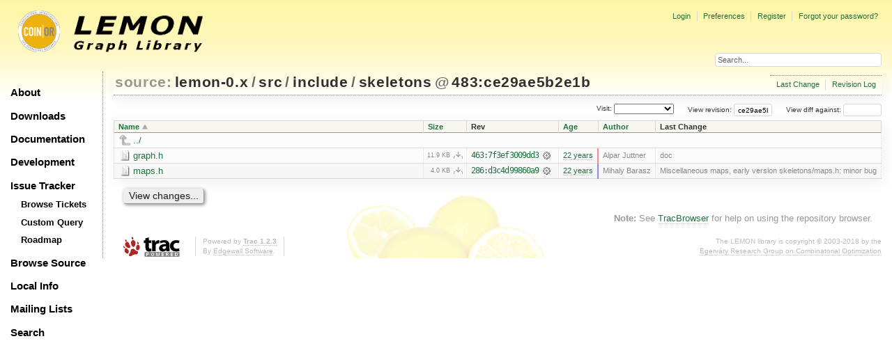

--- FILE ---
content_type: text/html;charset=utf-8
request_url: https://lemon.cs.elte.hu/trac/lemon/browser/lemon-0.x/src/include/skeletons?rev=ce29ae5b2e1b7bd9bd92a4f37005efc41db2af40&order=name
body_size: 16703
content:
<!DOCTYPE html PUBLIC "-//W3C//DTD XHTML 1.0 Strict//EN" "http://www.w3.org/TR/xhtml1/DTD/xhtml1-strict.dtd">
<html xmlns="http://www.w3.org/1999/xhtml">
  
  

  


  <head>
    <title>
      skeletons in lemon-0.x/src/include
     – LEMON
    </title>
      <meta http-equiv="Content-Type" content="text/html; charset=UTF-8" />
      <meta http-equiv="X-UA-Compatible" content="IE=edge" />
    <!--[if IE]><script type="text/javascript">
      if (/^#__msie303:/.test(window.location.hash))
        window.location.replace(window.location.hash.replace(/^#__msie303:/, '#'));
    </script><![endif]-->
          <link rel="search" href="/trac/lemon/search" />
          <link rel="help" href="/trac/lemon/wiki/TracGuide" />
          <link rel="up" href="/trac/lemon/browser/lemon-0.x/src/include?rev=ce29ae5b2e1b7bd9bd92a4f37005efc41db2af40&amp;order=name" title="Parent directory" />
          <link rel="start" href="/trac/lemon/wiki" />
          <link rel="stylesheet" href="/trac/lemon/chrome/common/css/trac.css" type="text/css" />
          <link rel="stylesheet" href="/trac/lemon/chrome/common/css/browser.css" type="text/css" />
          <link rel="icon" href="/trac/lemon/chrome/site/lemon.ico" type="image/x-icon" />
    <style id="trac-noscript" type="text/css">.trac-noscript { display: none !important }</style>
      <link type="application/opensearchdescription+xml" rel="search" href="/trac/lemon/search/opensearch" title="Search LEMON" />
      <script type="text/javascript" charset="utf-8" src="/trac/lemon/chrome/common/js/jquery.js"></script>
      <script type="text/javascript" charset="utf-8" src="/trac/lemon/chrome/common/js/babel.js"></script>
      <script type="text/javascript" charset="utf-8" src="/trac/lemon/chrome/common/js/trac.js"></script>
      <script type="text/javascript" charset="utf-8" src="/trac/lemon/chrome/common/js/search.js"></script>
      <script type="text/javascript" charset="utf-8" src="/trac/lemon/chrome/common/js/expand_dir.js"></script>
      <script type="text/javascript" charset="utf-8" src="/trac/lemon/chrome/common/js/keyboard_nav.js"></script>
    <script type="text/javascript">
      jQuery("#trac-noscript").remove();
      jQuery(document).ready(function($) {
        $(".trac-autofocus").focus();
        $(".trac-target-new").attr("target", "_blank");
        if ($.ui) { /* is jquery-ui added? */
          $(".trac-datepicker:not([readonly])").prop("autocomplete", "off").datepicker();
          $(".trac-datetimepicker:not([readonly])").prop("autocomplete", "off").datetimepicker();
          $("#main").addClass("trac-nodatetimehint");
        }
        $(".trac-disable").disableSubmit(".trac-disable-determinant");
        setTimeout(function() { $(".trac-scroll").scrollToTop() }, 1);
        $(".trac-disable-on-submit").disableOnSubmit();
      });
    </script>
    <meta name="ROBOTS" content="NOINDEX" />
    <script type="text/javascript" src="/trac/lemon/chrome/common/js/folding.js"></script>
    <script type="text/javascript">
      jQuery(document).ready(function($) {
        $(".trac-toggledeleted").show().click(function() {
                  $(this).siblings().find(".trac-deleted").toggle();
                  return false;
        }).click();
        $("#jumploc input").hide();
        $("#jumploc select").change(function () {
          this.parentNode.parentNode.submit();
        });
          /* browsers using old WebKits have issues with expandDir... */
          var webkit_rev = /AppleWebKit\/(\d+)/.exec(navigator.userAgent);
          if ( !webkit_rev || (521 - webkit_rev[1]).toString()[0] == "-" )
            enableExpandDir(null, $("table.dirlist tr"), {
                action: 'inplace',
                range_min_secs: '63216621185',
                range_max_secs: '63218854844'
            });
      });
    </script>
    <link rel="stylesheet" type="text/css" href="/trac/lemon/chrome/site/lemon.css" />
  </head>
  <body>
    <div id="lemon_logo">
      <a id="lemon_logo_img" href="http://www.coin-or.org/"><img src="/trac/lemon/chrome/site/lemon-logo.gif" alt="COIN-OR::LEMON" /></a>
    </div>
    <div id="lemon_logo_text">
      <a id="lemon_logo_text_img" href="/trac/lemon"><img src="/trac/lemon/chrome/site/lemon-text.png" alt="COIN-OR::LEMON - Graph Library" /></a>
    </div>
    <div id="lemon_search">
      <form style="text-align: right" action="/trac/lemon/search" method="get"><div>
        <input id="lemon_search_input" type="text" name="q" size="32" value="Search..." onblur="if(this.value=='') this.value='Search...';" onfocus="if(this.value=='Search...') this.value='';" />
        <input type="hidden" name="wiki" value="on" />
        <input type="hidden" name="changeset" value="on" />
        <input type="hidden" name="ticket" value="on" />
      </div></form>
    </div>
    <div id="lemon_side_menu">
      <p class="menu1"><a href="/trac/lemon">About</a></p>
      <p class="menu1"><a href="/trac/lemon/wiki/Downloads">Downloads</a></p>
      <p class="menu1"><a href="/trac/lemon/wiki/Documentation">Documentation</a></p>
      <p class="menu1"><a href="/trac/lemon/wiki/Development">Development</a></p>
      <p class="menu1"><a href="/trac/lemon/wiki/IssueTracker">Issue Tracker</a></p>
        <p class="menu2"><a href="/trac/lemon/report">Browse Tickets</a></p>
        <p class="menu2"><a href="/trac/lemon/query">Custom Query</a></p>
        <p class="menu2"><a href="/trac/lemon/roadmap">Roadmap</a></p>
      <p class="menu1"><a href="/trac/lemon/browser">Browse Source</a></p>
      <p class="menu1"><a href="/trac/lemon/wiki/LocalSite">Local Info</a></p>
      <p class="menu1"><a href="/trac/lemon/wiki/MailingLists">Mailing Lists</a></p>
      <p class="menu1"><a href="/trac/lemon/search">Search</a></p>
    </div>
    <div id="siteheader">
    </div>
    <div id="lemon_trac_page">
    <div id="banner">
      <div id="header">
        <a id="logo" href="http://www.coin-or.org/"><img src="/trac/lemon/chrome/site/lemon-logo.gif" alt="COIN-OR::LEMON - Graph Library" height="60" width="60" /></a>
      </div>
      <form id="search" action="/trac/lemon/search" method="get">
        <div>
          <label for="proj-search">Search:</label>
          <input type="text" id="proj-search" name="q" size="18" value="" />
          <input type="submit" value="Search" />
        </div>
      </form>
      <div id="metanav" class="nav">
    <ul>
      <li class="first"><a href="/trac/lemon/login">Login</a></li><li><a href="/trac/lemon/prefs">Preferences</a></li><li><a href="/trac/lemon/register">Register</a></li><li class="last"><a href="/trac/lemon/reset_password">Forgot your password?</a></li>
    </ul>
  </div>
    </div>
    <div id="mainnav" class="nav">
    <ul>
      <li class="first"><a href="/trac/lemon/wiki">Wiki</a></li><li><a href="/trac/lemon/timeline">Timeline</a></li><li><a href="/trac/lemon/roadmap">Roadmap</a></li><li class="active"><a href="/trac/lemon/browser">Browse Source</a></li><li><a href="/trac/lemon/report">View Tickets</a></li><li class="last"><a href="/trac/lemon/search">Search</a></li>
    </ul>
  </div>
    <div id="main">
      <div id="ctxtnav" class="nav">
        <h2>Context Navigation</h2>
        <ul>
          <li class="first"><a href="/trac/lemon/changeset/463/lemon-0.x/src/include/skeletons">Last Change</a></li><li class="last"><a href="/trac/lemon/log/lemon-0.x/src/include/skeletons?rev=ce29ae5b2e1b7bd9bd92a4f37005efc41db2af40">Revision Log</a></li>
        </ul>
        <hr />
      </div>
    <div id="content" class="browser">
        <h1>
          
<a class="pathentry first" href="/trac/lemon/browser?order=name" title="Go to repository index">source:</a>
<a class="pathentry" href="/trac/lemon/browser/lemon-0.x?rev=ce29ae5b2e1b7bd9bd92a4f37005efc41db2af40&amp;order=name" title="View lemon-0.x">lemon-0.x</a><span class="pathentry sep">/</span><a class="pathentry" href="/trac/lemon/browser/lemon-0.x/src?rev=ce29ae5b2e1b7bd9bd92a4f37005efc41db2af40&amp;order=name" title="View src">src</a><span class="pathentry sep">/</span><a class="pathentry" href="/trac/lemon/browser/lemon-0.x/src/include?rev=ce29ae5b2e1b7bd9bd92a4f37005efc41db2af40&amp;order=name" title="View include">include</a><span class="pathentry sep">/</span><a class="pathentry" href="/trac/lemon/browser/lemon-0.x/src/include/skeletons?rev=ce29ae5b2e1b7bd9bd92a4f37005efc41db2af40&amp;order=name" title="View skeletons">skeletons</a>
<span class="pathentry sep">@</span>
  <a class="pathentry" href="/trac/lemon/changeset/ce29ae5b2e1b7bd9bd92a4f37005efc41db2af40/lemon-0.x" title="View changeset 483:ce29ae5b2e1b">483:ce29ae5b2e1b</a>
<br style="clear: both" />

        </h1>
        <div id="diffrev">
          <form action="/trac/lemon/changeset" method="get">
            <div>
              <label title="Show the diff against a specific revision">
                View diff against: <input type="text" name="old" size="6" />
                <input type="hidden" name="old_path" value="lemon-0.x/src/include/skeletons" />
                <input type="hidden" name="new" value="ce29ae5b2e1b7bd9bd92a4f37005efc41db2af40" />
                <input type="hidden" name="new_path" value="lemon-0.x/src/include/skeletons" />
              </label>
            </div>
          </form>
        </div>
        <div id="jumprev">
          <form action="" method="get">
            <div>
              <label for="rev" title="Hint: clear the field to view latest revision">
                View revision:</label>
              <input type="text" id="rev" name="rev" value="ce29ae5b2e1b7bd9bd92a4f37005efc41db2af40" size="6" />
            </div>
          </form>
        </div>
        <div id="jumploc">
          <form action="" method="get">
            <div style="display:none;"><input type="text" name="sfp_email" value="" /><input type="hidden" name="sfph_mail" value="" /></div><div class="buttons">
              <label for="preselected">Visit:</label>
              <select id="preselected" name="preselected">
                <option selected="selected"></option>
                <optgroup label="Branches">
                  <option value="/trac/lemon/browser/lemon-0.x/?rev=2659%3A611ced85018b">default (tip)</option><option value="/trac/lemon/browser/lemon-0.x/?rev=2658%3Aecd07e5330b0">lemon-1.0</option><option value="/trac/lemon/browser/lemon-0.x/?rev=2639%3A7c7a6820256f">1.0</option>
                </optgroup><optgroup label="Tags">
                  <option value="/trac/lemon/browser/lemon-0.x/?rev=2659%3A611ced85018b">tip</option><option value="/trac/lemon/browser/lemon-0.x/?rev=2608%3A207efbaea269">lemon-0.7</option><option value="/trac/lemon/browser/lemon-0.x/?rev=2280%3Adc726706ea65">lemon-0.6</option><option value="/trac/lemon/browser/lemon-0.x/?rev=1958%3A5be9c1ca0252">lemon-0.5</option><option value="/trac/lemon/browser/lemon-0.x/?rev=1661%3Ae31b5799b884">lemon-0.4</option><option value="/trac/lemon/browser/lemon-0.x/?rev=1162%3A2f51fccbc261">lemon-0.3</option><option value="/trac/lemon/browser/lemon-0.x/?rev=928%3A71dc900ee30f">lemon-0.2</option>
                </optgroup>
              </select>
              <input type="submit" value="Go!" title="Jump to the chosen preselected path" />
            </div>
          </form>
        </div>
        <div class="trac-tags">
        </div>
        <table class="listing dirlist" id="dirlist">
          
  <thead>
    <tr>
      
  <th class="name asc">
    <a title="Sort by name (descending)" href="/trac/lemon/browser/lemon-0.x/src/include/skeletons?rev=ce29ae5b2e1b7bd9bd92a4f37005efc41db2af40&amp;desc=1">Name</a>
  </th>

      
  <th class="size">
    <a title="Sort by size (ascending)" href="/trac/lemon/browser/lemon-0.x/src/include/skeletons?rev=ce29ae5b2e1b7bd9bd92a4f37005efc41db2af40&amp;order=size">Size</a>
  </th>

      <th class="rev">Rev</th>
      
  <th class="date">
    <a title="Sort by date (ascending)" href="/trac/lemon/browser/lemon-0.x/src/include/skeletons?rev=ce29ae5b2e1b7bd9bd92a4f37005efc41db2af40&amp;order=date">Age</a>
  </th>

      
  <th class="author">
    <a title="Sort by author (ascending)" href="/trac/lemon/browser/lemon-0.x/src/include/skeletons?rev=ce29ae5b2e1b7bd9bd92a4f37005efc41db2af40&amp;order=author">Author</a>
  </th>

      <th class="change">Last Change</th>
    </tr>
  </thead>

          <tbody>
              <tr class="even">
                <td class="name" colspan="6">
                  <a class="parent" title="Parent Directory" href="/trac/lemon/browser/lemon-0.x/src/include?rev=ce29ae5b2e1b7bd9bd92a4f37005efc41db2af40&amp;order=name">../</a>
                </td>
              </tr>
            
    <tr class="even">
      <td class="name">
        <a class="file" title="View File" href="/trac/lemon/browser/lemon-0.x/src/include/skeletons/graph.h?rev=ce29ae5b2e1b7bd9bd92a4f37005efc41db2af40">graph.h</a>
      </td>
      <td class="size">
        <span title="12193 bytes">11.9 KB</span>
        <a href="/trac/lemon/export/ce29ae5b2e1b7bd9bd92a4f37005efc41db2af40/lemon-0.x/src/include/skeletons/graph.h" class="trac-rawlink" title="Download">​</a>
      </td>
      <td class="rev">
        <a title="View Revision Log" href="/trac/lemon/log/lemon-0.x/src/include/skeletons/graph.h?rev=463">463:7f3ef3009dd3</a>
        <a title="View Changeset" class="chgset" href="/trac/lemon/changeset/7f3ef3009dd3144c6e9b5c8b8632090d04c9e60c/lemon-0.x"> </a>
      </td>
      <td class="age" style="border-color: rgb(253,136,137)">
        <a class="timeline" href="/trac/lemon/timeline?from=2004-04-29T10%3A33%3A16%2B02%3A00&amp;precision=second" title="See timeline at 04/29/04 10:33:16">22 years</a>
      </td>
      <td class="author"><span class="trac-author">Alpar Juttner</span></td>
      <td class="change">
          doc
      </td>
    </tr>
    <tr class="odd">
      <td class="name">
        <a class="file" title="View File" href="/trac/lemon/browser/lemon-0.x/src/include/skeletons/maps.h?rev=ce29ae5b2e1b7bd9bd92a4f37005efc41db2af40">maps.h</a>
      </td>
      <td class="size">
        <span title="4118 bytes">4.0 KB</span>
        <a href="/trac/lemon/export/ce29ae5b2e1b7bd9bd92a4f37005efc41db2af40/lemon-0.x/src/include/skeletons/maps.h" class="trac-rawlink" title="Download">​</a>
      </td>
      <td class="rev">
        <a title="View Revision Log" href="/trac/lemon/log/lemon-0.x/src/include/skeletons/maps.h?rev=463">286:d3c4d99860a9</a>
        <a title="View Changeset" class="chgset" href="/trac/lemon/changeset/d3c4d99860a9bec1195deeace01550314964d200/lemon-0.x"> </a>
      </td>
      <td class="age" style="border-color: rgb(136,136,255)">
        <a class="timeline" href="/trac/lemon/timeline?from=2004-04-03T22%3A33%3A05%2B02%3A00&amp;precision=second" title="See timeline at 04/03/04 22:33:05">22 years</a>
      </td>
      <td class="author"><span class="trac-author">Mihaly Barasz</span></td>
      <td class="change">
          Miscellaneous maps, early version
skeletons/maps.h: minor bug
      </td>
    </tr>

          </tbody>
        </table>
      <div id="anydiff">
        <form action="/trac/lemon/diff" method="get">
          <div style="display:none;"><input type="text" name="sfp_email" value="" /><input type="hidden" name="sfph_mail" value="" /></div><div class="buttons">
            <input type="hidden" name="new_path" value="/lemon-0.x/src/include/skeletons" />
            <input type="hidden" name="old_path" value="/lemon-0.x/src/include/skeletons" />
            <input type="hidden" name="new_rev" value="ce29ae5b2e1b7bd9bd92a4f37005efc41db2af40" />
            <input type="hidden" name="old_rev" value="ce29ae5b2e1b7bd9bd92a4f37005efc41db2af40" />
            <input type="submit" value="View changes..." title="Select paths and revs for Diff" />
          </div>
        </form>
      </div>
      <div id="help"><strong>Note:</strong> See <a href="/trac/lemon/wiki/TracBrowser">TracBrowser</a>
        for help on using the repository browser.</div>
    </div>
    </div>
    <div id="footer" lang="en" xml:lang="en"><hr />
      <a id="tracpowered" href="http://trac.edgewall.org/"><img src="/trac/lemon/chrome/common/trac_logo_mini.png" height="30" width="107" alt="Trac Powered" /></a>
      <p class="left">Powered by <a href="/trac/lemon/about"><strong>Trac 1.2.3</strong></a><br />
        By <a href="http://www.edgewall.org/">Edgewall Software</a>.</p>
      <p class="right"><div class="copyright">The LEMON library is copyright © 2003-2018 by the<br /><a href="http://www.cs.elte.hu/egres/">Egerváry Research Group on Combinatorial Optimization</div></p>
    </div>
    </div>
    <div id="sitefooter">
    </div>
  </body>
</html>